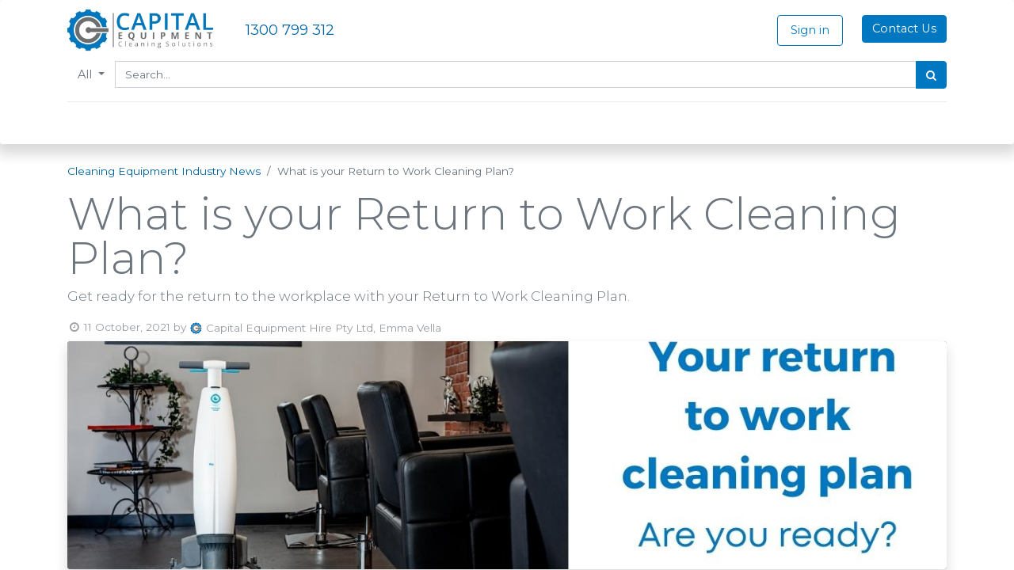

--- FILE ---
content_type: text/html; charset=utf-8
request_url: https://www.capitalequipment.com.au/blog/cleaning-equipment-industry-news-1/what-is-your-return-to-work-cleaning-plan-15
body_size: 22247
content:

    
    <!DOCTYPE html>
        
        
            
        
    <html lang="en-AU" data-website-id="1" data-oe-company-name="Capital Equipment Hire Pty Ltd">
            
        
            
                
            
            
            
            
                
            
        
        
    <head>
                <meta charset="utf-8"/>
                <meta http-equiv="X-UA-Compatible" content="IE=edge,chrome=1"/>

                <title>What is Your Return To Work Cleaning Plan?</title>
                <link type="image/x-icon" rel="shortcut icon" href="/web/image/website/1/favicon?unique=5a523de"/>
    <link rel="preload" href="/web/static/lib/fontawesome/fonts/fontawesome-webfont.woff2?v=4.7.0" as="font" crossorigin=""/>
    <link type="text/css" rel="stylesheet" href="/web/content/427133-b159016/1/web.assets_common.css" data-asset-xmlid="web.assets_common" data-asset-version="b159016"/>
    <link type="text/css" rel="stylesheet" href="/web/content/427134-d850e64/1/web.assets_frontend.css" data-asset-xmlid="web.assets_frontend" data-asset-version="d850e64"/>
        
    
  

                <script id="web.layout.odooscript" type="text/javascript">
                    var odoo = {
                        csrf_token: "f196b8ef0925b4b217d7255cf2e8aa3f6ca99314o1800562962",
                        debug: "",
                    };
                </script>
    <script type="text/javascript">
                odoo.session_info = {"is_admin": false, "is_system": false, "is_website_user": true, "user_id": false, "is_frontend": true, "translationURL": "/website/translations", "cache_hashes": {"translations": "7d453b349d81a424a9958afb61b3fd374ac49c0c"}, "lang_url_code": "en_AU"};
                if (!/(^|;\s)tz=/.test(document.cookie)) {
                    const userTZ = Intl.DateTimeFormat().resolvedOptions().timeZone;
                    document.cookie = `tz=${userTZ}; path=/`;
                }
            </script>
    <script defer="defer" type="text/javascript" src="/web/content/381563-d06a9ca/1/web.assets_common_minimal_js.js" data-asset-xmlid="web.assets_common_minimal_js" data-asset-version="d06a9ca"></script>
    <script defer="defer" type="text/javascript" src="/web/content/381564-586a23a/1/web.assets_frontend_minimal_js.js" data-asset-xmlid="web.assets_frontend_minimal_js" data-asset-version="586a23a"></script>
    
        
    
    <script defer="defer" type="text/javascript" data-src="/web/content/427137-3224b1b/1/web.assets_common_lazy.js" data-asset-xmlid="web.assets_common_lazy" data-asset-version="3224b1b"></script>
    <script defer="defer" type="text/javascript" data-src="/web/content/427138-aeae2a8/1/web.assets_frontend_lazy.js" data-asset-xmlid="web.assets_frontend_lazy" data-asset-version="aeae2a8"></script>
        
    
  
                
                

                 
                
                
                <script>!function(e,t,a,n,g){e[n]=e[n]||[],e[n].push({"gtm.start":(new Date).getTime(),event:"gtm.js"});var m=t.getElementsByTagName(a)[0],r=t.createElement(a);r.async=!0,r.src="https://www.googletagmanager.com/gtm.js?id=GTM-WW7KS9C",m.parentNode.insertBefore(r,m)}(window,document,"script","dataLayer");</script>
                
                

                
                
                <script>
                    (function(h,o,t,j,a,r){
                        h.hj=h.hj||function(){(h.hj.q=h.hj.q||[]).push(arguments)};
                        h._hjSettings={hjid:1696472,hjsv:6};
                        a=o.getElementsByTagName('head')[0];
                        r=o.createElement('script');r.async=1;
                        r.src=t+h._hjSettings.hjid+j+h._hjSettings.hjsv;
                        a.appendChild(r);
                    })(window,document,'https://static.hotjar.com/c/hotjar-','.js?sv='); 
                </script> 
                
                <meta name="facebook-domain-verification" content="4a3m7re47cl44pg7a4umz59sio2n92"/>
    <meta name="viewport" content="width=device-width, initial-scale=1, user-scalable=no"/>
        <meta name="generator" content="Odoo"/>
        
        
        
            
            
            
        <meta name="description" content="Get ready for the return to the workplace with your Return to Work Cleaning Plan."/>
        <meta name="keywords" content="cleaning plan, air purifier, return to work, i-air, covid-19, cleaning equipment, floor scrubber, cleaning"/>
        
            
            
            
            
                
                    
                        <meta property="og:type" content="article"/>
                    
                
                    
                        <meta property="og:title" content="What is Your Return To Work Cleaning Plan?"/>
                    
                
                    
                        <meta property="og:site_name" content="Capital Equipment Hire Pty Ltd"/>
                    
                
                    
                        <meta property="og:url" content="https://www.capitalequipment.com.au/blog/cleaning-equipment-industry-news-1/what-is-your-return-to-work-cleaning-plan-15"/>
                    
                
                    
                        <meta property="og:image" content="https://www.capitalequipment.com.au/web/image/155282-b3b23b3a/i-mop-lite-cleaning-business.jpg?access_token=576f8890-b26d-4f8d-bca3-6c4fea617b21"/>
                    
                
                    
                        <meta property="og:description" content="Get ready for the return to the workplace with your Return to Work Cleaning Plan."/>
                    
                
                    
                        <meta property="article:published_time" content="2021-10-11 04:06:57"/>
                    
                
                    
                        <meta property="article:modified_time" content="2025-03-26 00:59:26.200355"/>
                    
                
                    
                        
                    
                
            
            
            
            
                
                    <meta name="twitter:card" content="summary_large_image"/>
                
                    <meta name="twitter:title" content="What is Your Return To Work Cleaning Plan?"/>
                
                    <meta name="twitter:image" content="https://www.capitalequipment.com.au/web/image/155282-b3b23b3a/i-mop-lite-cleaning-business.jpg?access_token=576f8890-b26d-4f8d-bca3-6c4fea617b21"/>
                
                    <meta name="twitter:site" content="@CapitalEquipmnt?lang=en"/>
                
                    <meta name="twitter:description" content="Get ready for the return to the workplace with your Return to Work Cleaning Plan."/>
                
            
        

        
        
            
            
        
        <link rel="canonical" href="https://www.capitalequipment.com.au/blog/cleaning-equipment-industry-news-1/what-is-your-return-to-work-cleaning-plan-15"/>
        
        <link rel="preconnect" href="https://fonts.gstatic.com/" crossorigin=""/>
    
  
                
                <script>
                !function(f,b,e,v,n,t,s)
                {if(f.fbq)return;n=f.fbq=function(){n.callMethod?
                n.callMethod.apply(n,arguments):n.queue.push(arguments)};
                if(!f._fbq)f._fbq=n;n.push=n;n.loaded=!0;n.version='2.0';
                n.queue=[];t=b.createElement(e);t.async=!0;
                t.src=v;s=b.getElementsByTagName(e)[0];
                s.parentNode.insertBefore(t,s)}(window, document,'script',
                'https://connect.facebook.net/en_US/fbevents.js');
                fbq('init', '300574671189037');
                fbq('track', 'PageView');
                </script>
                
                
                
                
                
                
                
            
            
            <script id="google_analytics_4_code" async="1" src="https://www.googletagmanager.com/gtag/js?id=G-DEK34542JK"></script>
            <script>
              window.dataLayer = window.dataLayer || [];
              function gtag(){dataLayer.push(arguments);}
              gtag('js', new Date());

                gtag('config', 'G-DEK34542JK');
            </script>
        
        
    
            
        </head>
            <body class="">
            
                <script type="text/javascript" src="https://data.stats.tools/js/data.js"></script>
                
                <noscript><iframe src="https://www.googletagmanager.com/ns.html?id=GTM-WW7KS9C" height="0" width="0" style="display:none;visibility:hidden"></iframe></noscript>
                
                
                
        
    
            
            
        <div id="wrapwrap" class="   ">
      <header id="top" data-anchor="true" data-name="Header" class="  o_header_fixed o_hoverable_dropdown">
        <nav data-name="Navbar" class="navbar navbar-expand-lg navbar-light o_colored_level o_cc shadow-sm">
            <div id="top_menu_container" class="container flex-row flex-wrap">
                
                
    <a href="/" class="navbar-brand logo mr-4">
            <span role="img" aria-label="Logo of Capital Equipment Hire" title="Capital Equipment Hire"><img src="/web/image/website/1/logo/Capital%20Equipment%20Hire?unique=5a523de" class="img img-fluid" alt="Capital Equipment Hire" loading="lazy"/></span>
        </a>
    

                
                <div class="ml-3 mr-auto">
                    <div class="oe_structure oe_structure_solo" id="oe_structure_header_slogan_1">
      <section class="s_text_block o_colored_level" data-snippet="s_text_block" data-name="Text">
        <div class="container">
          <p class="m-0">
            <a href="tel://1300799312" target="_blank" data-original-title="" title="" aria-describedby="tooltip909763">
              <font style="font-size: 18px;">1300 799 312</font>
            </a>
          </p>
        </div>
      </section>
    </div>
  </div>
                <ul class="nav navbar-nav navbar-expand ml-auto order-last order-lg-0">
                    
                    
            <li class="nav-item ml-3 o_no_autohide_item">
                <a href="/web/login" class="btn btn-outline-primary">Sign in</a>
            </li>
        
                    
                    
        
        
            
        
    
    
                    
                    <li class="nav-item">
                        <div class="oe_structure oe_structure_solo" id="oe_structure_header_slogan_2">
      <section class="s_text_block o_colored_level" data-snippet="s_text_block" data-name="Text">
        <div class="container">
          <a href="/contact-us" class="ml-4 btn btn-primary" data-original-title="" title="" aria-describedby="tooltip140678">Contact Us</a>
        </div>
      </section>
    </div>
  </li>
                </ul>
                
                <div class="w-100">
                    <div class="oe_structure oe_structure_solo" id="oe_structure_header_slogan_3">
      <section class="s_text_block o_colored_level" data-snippet="s_text_block" data-name="Text">
        <div class="container">
          <div class="s_hr text-left pt0 pb8" data-snippet="s_hr" data-name="Separator">
            <hr class="w-100 mx-auto" style="border-top-color: rgb(255, 255, 255) !important;"/>
          </div>
          <form method="get" data-snippet="s_products_searchbar_input" class="o_wsale_products_searchbar_form s_wsale_products_searchbar_input" action="/shop" data-name="Products Search">
            <div role="search" class="input-group">
              <div class="nav-search-scope dropdown">
                <input type="hidden" id="selectedCat" name="category"/>
                <button class="btn dropdown-toggle o_default_snippet_text" type="button" id="dropdownCatMenuButton" data-toggle="dropdown" aria-haspopup="true" aria-expanded="false" fdprocessedid="j1x1b6a">
                        All
                    </button>
                <div class="dropdown-menu" aria-labelledby="dropdownCatMenuButton" x-placement="bottom-start" style="margin-top: 0px; top: unset;">
                  <label type="button" class="dropdown-item text-primary selected-cat o_default_snippet_text">All</label>
                  <label class="dropdown-item selected-cat o_default_snippet_text" type="button" data-id="1">Machines</label>
                  <label class="dropdown-item selected-cat o_default_snippet_text" type="button" data-id="58">Brands</label>
                  <label class="dropdown-item selected-cat o_default_snippet_text" type="button" data-id="4">Scrubbers</label>
                  <label class="dropdown-item selected-cat o_default_snippet_text" type="button" data-id="3">Sweepers</label>
                  <label class="dropdown-item selected-cat o_default_snippet_text" type="button" data-id="5">Sweeper-Scrubbers</label>
                  <label class="dropdown-item selected-cat o_default_snippet_text" type="button" data-id="6">Vacuums</label>
                  <label class="dropdown-item selected-cat o_default_snippet_text" type="button" data-id="8">High-Pressure Cleaners</label>
                  <label class="dropdown-item selected-cat o_default_snippet_text" type="button" data-id="7">Carpet Extractors</label>
                  <label class="dropdown-item selected-cat o_default_snippet_text" type="button" data-id="40">Other</label>
                  <label class="dropdown-item selected-cat o_default_snippet_text" type="button" data-id="2">Spare Parts</label>
                  <label class="dropdown-item selected-cat o_default_snippet_text" type="button" data-id="51">Chemical</label>
                  <label class="dropdown-item selected-cat o_default_snippet_text" type="button" data-id="49">Deals &amp; Discounts</label>
                  <label class="dropdown-item selected-cat o_default_snippet_text" type="button" data-id="46">Discontinued Equipment</label>
                </div>
              </div>
              <input type="search" name="search" class="search-query form-control oe_search_box" data-limit="5" data-display-description="true" data-display-price="true" data-display-image="true" placeholder="Search..." autocomplete="off"/>
              <div class="input-group-append">
                <button type="submit" class="btn btn-primary oe_search_button" aria-label="Search" title="Search" fdprocessedid="wmn35s">
                  <i class="fa fa-search"></i>
                </button>
              </div>
            </div>
            <input name="order" type="hidden" class="o_wsale_search_order_by" value=""/>
          </form>
          <div class="s_hr w-100 pb8 pt16" data-name="Separator">
            <hr class="w-100 mx-auto" style="border-top-width: 1px; border-top-style: solid; border-color: var(--200);"/>
          </div>
        </div>
      </section>
    </div>
  </div>
                
                
    <button type="button" data-toggle="collapse" data-target="#top_menu_collapse" class="navbar-toggler ">
        <span class="navbar-toggler-icon o_not_editable"></span>
    </button>

                
                
                 
                <div id="top_menu_collapse" class="collapse navbar-collapse">
                    
    <ul id="top_menu" class="nav navbar-nav o_menu_loading flex-grow-1">
        
                        
                        
                        
                            
        
        <li class="nav-item">
            <a role="menuitem" href="/machines" class="nav-link ">
                <span>All</span>
            </a>
        </li>
        
        
    
                        
                            
        
        
        <li class="nav-item dropdown  ">
            <a role="button" aria-haspopup="true" aria-expanded="false" href="/scrubbers.html" class="nav-link dropdown-toggle ">
                <span>Scrubbers</span>
            </a>
            <ul class="dropdown-menu" role="menu">
                
                    
        
        <li class="">
            <a role="menuitem" href="/scrubbers/walk-behind-scrubbers.html" class="dropdown-item ">
                <span>Walk-Behind</span>
            </a>
        </li>
        
        
    
                
                    
        
        <li class="">
            <a role="menuitem" href="/scrubbers/ride-on.html" class="dropdown-item ">
                <span>Ride-On</span>
            </a>
        </li>
        
        
    
                
                    
        
        <li class="">
            <a role="menuitem" href="/scrubbers/cylindrical.html" class="dropdown-item ">
                <span>Cylindrical</span>
            </a>
        </li>
        
        
    
                
                    
        
        <li class="">
            <a role="menuitem" href="/scrubbers/disk.html" class="dropdown-item ">
                <span>Single Disc</span>
            </a>
        </li>
        
        
    
                
                    
        
        <li class="">
            <a role="menuitem" href="/scrubbers/dual-disk.html" class="dropdown-item ">
                <span>Dual Disc</span>
            </a>
        </li>
        
        
    
                
                    
        
        <li class="">
            <a role="menuitem" href="/scrubbers/robotic.html" class="dropdown-item ">
                <span>Robotic</span>
            </a>
        </li>
        
        
    
                
                    
        
        <li class="">
            <a role="menuitem" href="/scrubbers-faq" class="dropdown-item ">
                <span>Scrubber FAQs</span>
            </a>
        </li>
        
        
    
                
            </ul>
        </li>
        
    
                        
                            
        
        
        <li class="nav-item dropdown  ">
            <a role="button" aria-haspopup="true" aria-expanded="false" href="/sweepers.html" class="nav-link dropdown-toggle ">
                <span>Sweepers</span>
            </a>
            <ul class="dropdown-menu" role="menu">
                
                    
        
        <li class="">
            <a role="menuitem" href="/sweepers/walk-behind-floor-sweepers.html" class="dropdown-item ">
                <span>Walk-Behind</span>
            </a>
        </li>
        
        
    
                
                    
        
        <li class="">
            <a role="menuitem" href="/sweepers/ride-on-floor-sweepers.html" class="dropdown-item ">
                <span>Ride-On</span>
            </a>
        </li>
        
        
    
                
                    
        
        <li class="">
            <a role="menuitem" href="/sweepers/manual.html" class="dropdown-item ">
                <span>Manual</span>
            </a>
        </li>
        
        
    
                
                    
        
        <li class="">
            <a role="menuitem" href="/sweepers/self-propelled.html" class="dropdown-item ">
                <span>Self-Propelled</span>
            </a>
        </li>
        
        
    
                
                    
        
        <li class="">
            <a role="menuitem" href="/sweepers/hepa-floor-sweepers.html" class="dropdown-item ">
                <span>HEPA</span>
            </a>
        </li>
        
        
    
                
                    
        
        <li class="">
            <a role="menuitem" href="/sweepers-faq" class="dropdown-item ">
                <span>Sweeper FAQs</span>
            </a>
        </li>
        
        
    
                
            </ul>
        </li>
        
    
                        
                            
        
        
        <li class="nav-item dropdown  ">
            <a role="button" aria-haspopup="true" aria-expanded="false" href="/vacuums.html" class="nav-link dropdown-toggle ">
                <span>Vacuums</span>
            </a>
            <ul class="dropdown-menu" role="menu">
                
                    
        
        <li class="">
            <a role="menuitem" href="/vacuums/commercial.html" class="dropdown-item ">
                <span>Commercial</span>
            </a>
        </li>
        
        
    
                
                    
        
        <li class="">
            <a role="menuitem" href="/vacuums/industrial.html" class="dropdown-item ">
                <span>Industrial</span>
            </a>
        </li>
        
        
    
                
                    
        
        <li class="">
            <a role="menuitem" href="/vacuums/hazardous.html" class="dropdown-item ">
                <span>Hazardous</span>
            </a>
        </li>
        
        
    
                
                    
        
        <li class="">
            <a role="menuitem" href="/vacuums/hepa-vacuums.html" class="dropdown-item ">
                <span>HEPA</span>
            </a>
        </li>
        
        
    
                
                    
        
        <li class="">
            <a role="menuitem" href="/vacuums/2000w.html" class="dropdown-item ">
                <span>2000W</span>
            </a>
        </li>
        
        
    
                
                    
        
        <li class="">
            <a role="menuitem" href="/vacuums/3000w.html" class="dropdown-item ">
                <span>3000W</span>
            </a>
        </li>
        
        
    
                
                    
        
        <li class="">
            <a role="menuitem" href="/vacuums-faq" class="dropdown-item ">
                <span>Vacuum FAQs</span>
            </a>
        </li>
        
        
    
                
            </ul>
        </li>
        
    
                        
                            
        
        
        <li class="nav-item dropdown  ">
            <a role="button" aria-haspopup="true" aria-expanded="false" href="/sweeper-scrubbers.html" class="nav-link dropdown-toggle ">
                <span>Sweeper-Scrubbers</span>
            </a>
            <ul class="dropdown-menu" role="menu">
                
                    
        
        <li class="">
            <a role="menuitem" href="/sweeper-scrubbers/walk-behind-floor-sweeper-scrubbers" class="dropdown-item ">
                <span>Walk-Behind</span>
            </a>
        </li>
        
        
    
                
                    
        
        <li class="">
            <a role="menuitem" href="/sweeper-scrubbers/ride-on-sweeper-scrubbers.html" class="dropdown-item ">
                <span>Ride-On</span>
            </a>
        </li>
        
        
    
                
                    
        
        <li class="">
            <a role="menuitem" href="/sweeper-scrubbers/cylindrical-sweeper-scrubbers.html" class="dropdown-item ">
                <span>Cylindrical</span>
            </a>
        </li>
        
        
    
                
                    
        
        <li class="">
            <a role="menuitem" href="/sweeper-scrubbers/triple-disks.html" class="dropdown-item ">
                <span>Triple Discs</span>
            </a>
        </li>
        
        
    
                
                    
        
        <li class="">
            <a role="menuitem" href="/combo-models-faq" class="dropdown-item ">
                <span>Sweeper-Scrubber FAQs</span>
            </a>
        </li>
        
        
    
                
            </ul>
        </li>
        
    
                        
                            
        
        
        <li class="nav-item dropdown  ">
            <a role="button" aria-haspopup="true" aria-expanded="false" href="/high-pressure-washers.html" class="nav-link dropdown-toggle ">
                <span>Pressure-Washers</span>
            </a>
            <ul class="dropdown-menu" role="menu">
                
                    
        
        <li class="">
            <a role="menuitem" href="/high-pressure-washers/cold-water.html" class="dropdown-item ">
                <span>Cold Water</span>
            </a>
        </li>
        
        
    
                
                    
        
        <li class="">
            <a role="menuitem" href="/high-pressure-washers/hot-water.html" class="dropdown-item ">
                <span>Hot Water</span>
            </a>
        </li>
        
        
    
                
                    
        
        <li class="">
            <a role="menuitem" href="/high-pressure-washers/stationary.html" class="dropdown-item ">
                <span>Stationary</span>
            </a>
        </li>
        
        
    
                
                    
        
        <li class="">
            <a role="menuitem" href="/high-pressure-washers/surface.html" class="dropdown-item ">
                <span>Surface Cleaners</span>
            </a>
        </li>
        
        
    
                
                    
        
        <li class="">
            <a role="menuitem" href="/high-pressure-washers/walk-behind-washers.html" class="dropdown-item ">
                <span>Walk-Behind</span>
            </a>
        </li>
        
        
    
                
                    
        
        <li class="">
            <a role="menuitem" href="/high-pressure-washers/petrol.html" class="dropdown-item ">
                <span>Petrol</span>
            </a>
        </li>
        
        
    
                
                    
        
        <li class="">
            <a role="menuitem" href="/high-pressure-washers/diesel.html" class="dropdown-item ">
                <span>Diesel</span>
            </a>
        </li>
        
        
    
                
                    
        
        <li class="">
            <a role="menuitem" href="/high-pressure-washers/electric-washers-240v.html" class="dropdown-item ">
                <span>Electric 240V</span>
            </a>
        </li>
        
        
    
                
                    
        
        <li class="">
            <a role="menuitem" href="/high-pressure-washers/electric-415v.html" class="dropdown-item ">
                <span>Electric 415V</span>
            </a>
        </li>
        
        
    
                
                    
        
        <li class="">
            <a role="menuitem" href="/high-pressure-cleaners-faq" class="dropdown-item ">
                <span>Pressure-Washer FAQs</span>
            </a>
        </li>
        
        
    
                
            </ul>
        </li>
        
    
                        
                            
        
        
        <li class="nav-item dropdown  ">
            <a role="button" aria-haspopup="true" aria-expanded="false" href="/carpet-extractors.html" class="nav-link dropdown-toggle ">
                <span>Carpet Care</span>
            </a>
            <ul class="dropdown-menu" role="menu">
                
                    
        
        <li class="">
            <a role="menuitem" href="/carpet-extractors/walk-behind-carpet-extractors.html" class="dropdown-item ">
                <span>Walk-Behind</span>
            </a>
        </li>
        
        
    
                
                    
        
        <li class="">
            <a role="menuitem" href="/carpet-extractors/ride-on-carpet-extractors.html" class="dropdown-item ">
                <span>Ride-On</span>
            </a>
        </li>
        
        
    
                
                    
        
        <li class="">
            <a role="menuitem" href="/carpet-extractors-faq" class="dropdown-item ">
                <span>Carpet Extractor FAQs</span>
            </a>
        </li>
        
        
    
                
            </ul>
        </li>
        
    
                        
                            
        
        
        <li class="nav-item dropdown  ">
            <a role="button" aria-haspopup="true" aria-expanded="false" href="/hire" class="nav-link dropdown-toggle ">
                <span>Hire</span>
            </a>
            <ul class="dropdown-menu" role="menu">
                
                    
        
        <li class="">
            <a role="menuitem" href="/hire/scrubbers-hire" class="dropdown-item ">
                <span>Hire Scrubbers</span>
            </a>
        </li>
        
        
    
                
                    
        
        <li class="">
            <a role="menuitem" href="/hire/sweepers-hire" class="dropdown-item ">
                <span>Hire Sweepers</span>
            </a>
        </li>
        
        
    
                
                    
        
        <li class="">
            <a role="menuitem" href="/hire/combination-sweeper-scrubbers" class="dropdown-item ">
                <span>Hire Sweeper-Scrubbers</span>
            </a>
        </li>
        
        
    
                
            </ul>
        </li>
        
    
                        
                            
        
        <li class="nav-item">
            <a role="menuitem" href="/used" class="nav-link ">
                <span>Used</span>
            </a>
        </li>
        
        
    
                        
                            
        
        
        <li class="nav-item dropdown  ">
            <a role="button" aria-haspopup="true" aria-expanded="false" href="/spare-parts.html" class="nav-link dropdown-toggle ">
                <span>Parts</span>
            </a>
            <ul class="dropdown-menu" role="menu">
                
                    
        
        <li class="">
            <a role="menuitem" href="/brands/nilfisk/nilfisk-spare-parts.html" class="dropdown-item ">
                <span>Nilfisk Parts</span>
            </a>
        </li>
        
        
    
                
                    
        
        <li class="">
            <a role="menuitem" href="/brands/tennant/tennant-spare-parts.html" class="dropdown-item ">
                <span>Tennant Parts</span>
            </a>
        </li>
        
        
    
                
                    
        
        <li class="">
            <a role="menuitem" href="/brands/kerrick/kerrick-spare-parts.html" class="dropdown-item ">
                <span>Kerrick Parts</span>
            </a>
        </li>
        
        
    
                
                    
        
        <li class="">
            <a role="menuitem" href="/brands/fimap/fimap-spare-parts.html" class="dropdown-item ">
                <span>Fimap Parts</span>
            </a>
        </li>
        
        
    
                
                    
        
        <li class="">
            <a role="menuitem" href="/brands/i-team/i-team-spare-parts.html" class="dropdown-item ">
                <span>i-team Parts</span>
            </a>
        </li>
        
        
    
                
                    
        
        <li class="">
            <a role="menuitem" href="/brands/viper/viper-spare-parts.html" class="dropdown-item ">
                <span>Viper Parts</span>
            </a>
        </li>
        
        
    
                
                    
        
        <li class="">
            <a role="menuitem" href="/chemical.html" class="dropdown-item ">
                <span>Cleaning Chemical</span>
            </a>
        </li>
        
        
    
                
            </ul>
        </li>
        
    
                        
                            
        
        
        <li class="nav-item dropdown  ">
            <a role="button" aria-haspopup="true" aria-expanded="false" href="/brands.html" class="nav-link dropdown-toggle ">
                <span>Brands</span>
            </a>
            <ul class="dropdown-menu" role="menu">
                
                    
        
        <li class="">
            <a role="menuitem" href="/brands/nilfisk.html" class="dropdown-item ">
                <span>Nilfisk</span>
            </a>
        </li>
        
        
    
                
                    
        
        <li class="">
            <a role="menuitem" href="/brands/tennant.html" class="dropdown-item ">
                <span>Tennant</span>
            </a>
        </li>
        
        
    
                
                    
        
        <li class="">
            <a role="menuitem" href="/brands/kerrick.html" class="dropdown-item ">
                <span>Kerrick</span>
            </a>
        </li>
        
        
    
                
                    
        
        <li class="">
            <a role="menuitem" href="/brands/fimap.html" class="dropdown-item ">
                <span>Fimap</span>
            </a>
        </li>
        
        
    
                
                    
        
        <li class="">
            <a role="menuitem" href="/brands/i-team.html" class="dropdown-item ">
                <span>i-team ANZ</span>
            </a>
        </li>
        
        
    
                
                    
        
        <li class="">
            <a role="menuitem" href="/brands/viper.html" class="dropdown-item ">
                <span>Viper</span>
            </a>
        </li>
        
        
    
                
            </ul>
        </li>
        
    
                        
                            
        
        <li class="nav-item">
            <a role="menuitem" href="/service" class="nav-link ">
                <span>Service</span>
            </a>
        </li>
        
        
    
                        
                            
        
        <li class="nav-item">
            <a role="menuitem" href="/deals-discounts" class="nav-link ">
                <span>SALE</span>
            </a>
        </li>
        
        
    
                        
                            
        
        <li class="nav-item">
            <a role="menuitem" href="/blog" class="nav-link ">
                <span>Blog</span>
            </a>
        </li>
        
        
    
                        
            
        
        
        <li class="nav-item ml-lg-auto divider d-none"></li> 
        <li class="o_wsale_my_cart  nav-item ml-lg-auto">
            <a href="/shop/cart" class="nav-link">
                <i class="fa fa-shopping-cart"></i>
                
                <sup class="my_cart_quantity badge badge-primary" data-order-id="">0</sup>
            </a>
        </li>
    
            
        
        
            
        
        <li class="o_wsale_my_wish d-none nav-item ml-3 o_wsale_my_wish_hide_empty">
            <a href="/shop/wishlist" class="nav-link">
                <i class="fa fa-1x fa-heart"></i>
                
                <sup class="my_wish_quantity o_animate_blink badge badge-primary">0</sup>
            </a>
        </li>
    
        
        
                    
    </ul>

                </div>
            </div>
        </nav>
    </header>
      <main>
        
            
        
        <div id="wrap" class="js_blog website_blog">
            

        
        
        
        
        
        
        

        <section id="o_wblog_post_top">
            <div class="container">
            

            <div id="title" class="blog_header o_wblog_regular_cover_container ">

                
    <nav aria-label="breadcrumb" class="breadcrumb flex-nowrap py-0 px-0 css_editable_mode_hidden mt-4 mb-3 bg-transparent">
        
        <li class="breadcrumb-item">
            <a href="/blog/cleaning-equipment-industry-news-1">Cleaning Equipment Industry News</a>
        </li>
        <li class="breadcrumb-item text-truncate active"><span>What is your Return to Work Cleaning Plan?</span></li>
    </nav>


                <div>
                    <div class="o_wblog_post_title mb-3  js_comment">
                        <div id="o_wblog_post_name" data-oe-expression="blog_post.name" placeholder="Title" data-blog-id="15">What is your Return to Work Cleaning Plan?</div>
                        <div id="o_wblog_post_subtitle" placeholder="Subtitle">Get ready for the return to the workplace with your Return to Work Cleaning Plan.</div>
                    </div>
                    <div class="text-muted mb-2">
                        <i class="fa fa-clock-o fa-fw"></i>
                        <span class="text-muted">11 October, 2021</span>
                        <span>by
                            
    <div class="o_not_editable align-items-center position-relative d-inline-flex mr-2">
        <div style="line-height:1"><img src="/web/image/blog.post/15/author_avatar/What%20is%20your%20Return%20to%20Work%20Cleaning%20Plan%3F?unique=775b6a7" class="img img-fluid rounded-circle o_wblog_author_avatar mr-1" alt="What is your Return to Work Cleaning Plan?" loading="lazy"/></div>
        <div style="line-height:1">
            <span>Capital Equipment Hire Pty Ltd, Emma Vella</span>
            
        </div>
    </div>

                        </span>
                        
                    </div>
                </div>

                
  
  
  <div data-name="Cover" style="background-color: #6D6E71;" data-use_size="True" class="o_record_cover_container d-flex flex-column h-100 o_colored_level o_cc  o_half_screen_height o_record_has_cover  o_wblog_post_page_cover o_wblog_post_page_cover_regular rounded shadow overflow-hidden">
    <div style="background-image: url(/web/image/169589-e900e947/return-to-work-cleaning-plan.jpg);" class="o_record_cover_component o_record_cover_image "></div>
    
    
                    
                    
                    
                
  </div>

            </div>
        </div>
    </section>

        <section id="o_wblog_post_main" class="container pt-4 pb-5 ">
            
            

            
            <div class="">
                <div class="d-flex flex-column flex-lg-row">
                    <div id="o_wblog_post_content" class=" ">
                        
    
    <div data-editor-message="WRITE HERE OR DRAG BUILDING BLOCKS" class="o_wblog_post_content_field  js_comment "><section class="s_title pt32 o_colored_level pb32" data-vcss="001" data-snippet="s_title" data-name="Title" style="">
        <div class="container s_allow_columns">
            <h1 style="text-align: left;"><font style="font-size: 36px;" class="text-o-color-2"><b>Cleaning cannot be the same upon return to office...</b></font></h1>
        </div>
    </section>
            



















<p dir="ltr" style="line-height:1.38;margin-top:0pt;margin-bottom:0pt;"></p>


















<div style="text-align: justify;"><span style="background-color: transparent; color: rgb(109, 110, 113); font-family: Montserrat, sans-serif; font-size: 11pt; font-weight: 400; white-space: pre-wrap;">There has been a massive change of pace for Australian businesses over the past few months that has forced us to adapt the way we do business in all areas of operations, staffing, financing and promoting of products. There has been, on a weekly scale, a need to change business processes to reflect the public health order for each Australian State, most notably NSW. Despite the effort of adjustment, this current dynamic of business will inevitably return back to the way we once worked, with a few permanent changes in tack. </span></div>


















<div style="text-align: justify;"><br></div>


















<p dir="ltr" style="line-height:1.38;margin-top:0pt;margin-bottom:0pt;"></p>


















<div style="text-align: justify;"><span class="text-o-color-2" style="font-weight: 400; background-color: transparent; font-family: Montserrat, sans-serif; font-size: 11pt; font-variant-numeric: normal; font-variant-east-asian: normal; vertical-align: baseline; white-space: pre-wrap;">As we brace for a world where virus risk will coexist with normal living, businesses need to seriously review one of their most important processes of all to proactively react to future unknowns: </span><span class="text-o-color-2" style="font-weight: 400; background-color: transparent; font-family: Montserrat, sans-serif; font-size: 11pt; font-variant-numeric: normal; font-variant-east-asian: normal; text-decoration-skip-ink: none; vertical-align: baseline; white-space: pre-wrap;">cleaning</span><span class="text-o-color-2" style="font-weight: 400; background-color: transparent; font-family: Montserrat, sans-serif; font-size: 11pt; font-variant-numeric: normal; font-variant-east-asian: normal; vertical-align: baseline; white-space: pre-wrap;">. What did cleaning look like before COVID-19? What is it currently? And how will it look like in the coming months when lockdowns start easing, and seeing ‘normal’ return?</span></div>


















<div style="text-align: justify;"><br></div>


















<p dir="ltr" style="line-height:1.38;margin-top:0pt;margin-bottom:0pt;"></p>


















<div style="text-align: justify;"><span style="background-color: transparent; color: rgb(109, 110, 113); font-family: Montserrat, sans-serif; font-size: 11pt; font-weight: 400; white-space: pre-wrap;">Adapting your </span><span style="background-color: transparent; color: rgb(109, 110, 113); font-family: Montserrat, sans-serif; font-size: 11pt; font-weight: 400; white-space: pre-wrap;">cleaning plan</span><span style="background-color: transparent; color: rgb(109, 110, 113); font-family: Montserrat, sans-serif; font-size: 11pt; font-weight: 400; white-space: pre-wrap;"> doesn’t need to be a negative thing. In fact, it could become a strong point of difference if developed strategically, allowing the morale of staff and customers, the level of hygiene and safety, and the quality of productivity and physical image to increase immensely.</span></div>


















<div style="text-align: justify;"><br></div>


















<p dir="ltr" style="text-align: justify; line-height: 1.38; margin-top: 0pt; margin-bottom: 0pt;"><span style="background-color: transparent; font-family: Montserrat, sans-serif; font-size: 11pt; font-style: normal; font-variant: normal; font-weight: 400; text-decoration: none; vertical-align: baseline; white-space: pre-wrap;" class="text-o-color-2">Considering many facets, we have put together a few ideas to help guide your return to work cleaning plan.  </span></p>
















<section class="alan_snippet_builder o_colored_level" data-snippet="website_snippet_builder" data-name="Alan Snippet Builder">                    <section class="section light-gray-bg o_colored_level pt64 pb48">
                        <div class="container">
                            <div class="row">
                                <div class="col-lg-3 o_colored_level" style="">
                                    <div class="media m-15px-tb">
                                        <div class="icon-60px theme-color">
                                            <i class="fa-2x fa fa-expand"></i>
                                        </div>
                                        <div class="media-body p-15px-l">
                                            <div class="dark-color font-w-600 h5 m-10px-b"><font style="" class="text-o-color-2">Scale your Cleaning Ability</font></div>
                                            <p class="font-16">To adapt to different intensities at different times.</p>
                                        </div>
                                    </div>
                                </div>
                                <div class="col-lg-3 o_colored_level">
                                    <div class="media m-15px-tb">
                                        <div class="icon-60px theme-color">
                                            <i class="fa-2x fa fa-user-plus"></i>
                                        </div>
                                        <div class="media-body p-15px-l">
                                            <div class="h5 font-w-600 dark-color m-10px-b"><font class="text-o-color-2" style="">Create a in-house cleaning plan</font></div>
                                            <p class="font-16">To minimise costs &amp; efficiency of operations.</p>
                                        </div>
                                    </div>
                                </div>
                                <div class="o_colored_level col-lg-3">
                                    <div class="media m-15px-tb">
                                        <div class="icon-60px theme-color">
                                            <i class="fa-2x fa fa-file-text-o"></i>
                                        </div>
                                        <div class="media-body p-15px-l">
                                            <div class="dark-color font-w-600 h5 m-10px-b"><font class="text-o-color-2" style="">Update your COVID-19 Safety Plan</font></div>
                                            <p class="font-16">To suit today's current climate in your relevant state.</p>
                                        </div>
                                    </div>
                                </div><div class="o_colored_level col-lg-3">
                                    <div class="media m-15px-tb">
                                        <div class="icon-60px theme-color">
                                            <i class="fa-2x fa fa-thumbs-up"></i>
                                        </div>
                                        <div class="media-body p-15px-l">
                                            <div class="dark-color font-w-600 h5 m-10px-b"><font style="" class="text-o-color-2">Invest in a air purifier to add to your equipment</font></div>
                                            <p class="font-16">To protect against air-based viruses and contaminants.</p>
                                        </div>
                                    </div>
                                </div>
                            </div>
                        </div>
                    </section>
                </section>















<section class="alan_snippet_builder o_colored_level" data-snippet="website_snippet_builder" data-name="Alan Snippet Builder">                    <section class="section o_colored_level pt0 pb16" style="">
                        <div class="container">
                            <div class="row justify-content-center">
                                <div class="col-lg-10 o_colored_level pb24">
                                    <div class="row">
                                        <div class="col-lg-3 m-15px-tb o_colored_level">
                                            <h3 class="dark-color font-w-600 h1 m-15px-b"><font style="font-size: 24px;" class="text-o-color-2">Can your cleaning plan be scaled?</font></h3>
                                            <p> </p>
                                        </div>
                                        <div class="m-15px-tb o_colored_level col-lg-9 pb24">
                                            <div>
                                                <p dir="ltr" style="margin-top: 0pt; margin-bottom: 0pt; color: rgb(33, 37, 41); font-size: 13.6px; line-height: 1.38;"><span style="background-color: transparent; font-family: Montserrat, sans-serif; font-size: 11pt; font-variant-east-asian: normal; font-variant-numeric: normal; vertical-align: baseline; white-space: pre-wrap;" class="text-o-color-2">Different lockdown rules have meant adapting to different levels of restrictions on at times a weekly basis; has your cleaning plan kept up with this?</span></p><p style="color: rgb(33, 37, 41); font-size: 13.6px;"><br></p><p dir="ltr" style="margin-top: 0pt; margin-bottom: 0pt; color: rgb(33, 37, 41); font-size: 13.6px; line-height: 1.38;"><span style="background-color: transparent; font-family: Montserrat, sans-serif; font-size: 11pt; font-variant-east-asian: normal; font-variant-numeric: normal; vertical-align: baseline; white-space: pre-wrap;" class="text-o-color-2">Your cleaning solution is no longer a single approach that follows a standard routine regardless of external circumstances. It must be scalable to different levels of intensity without increasing your amount of resource spend dramatically. This is where the investment of commercial or industrial cleaning equipment can allow easy scaling to the level of sanitisation your workplace requires, ensuring safety for staff and customers. Most commercial or industrial cleaning equipment such as a floor scrubber is manufactured with different cleaning modes to change the cleaning intensity based on your preference.</span></p><p style="color: rgb(33, 37, 41); font-size: 13.6px;"><br></p><p dir="ltr" style="margin-top: 0pt; margin-bottom: 0pt; color: rgb(33, 37, 41); font-size: 13.6px; line-height: 1.38;"><span style="background-color: transparent; font-family: Montserrat, sans-serif; font-size: 11pt; font-variant-east-asian: normal; font-variant-numeric: normal; vertical-align: baseline; white-space: pre-wrap;" class="text-o-color-2">Scaling your clean could mean any of the following:</span></p><ul style="margin-bottom: 0px; color: rgb(33, 37, 41); font-size: 13.6px; padding-inline-start: 48px;"><li dir="ltr" aria-level="1" style="list-style-type: disc; font-size: 11pt; font-family: Montserrat, sans-serif; color: rgb(0, 0, 0); background-color: transparent; font-variant-numeric: normal; font-variant-east-asian: normal; vertical-align: baseline; white-space: pre;"><p dir="ltr" role="presentation" style="margin-top: 12pt; margin-bottom: 0pt; line-height: 1.38;"><span style="background-color: transparent; font-size: 11pt; font-variant-east-asian: normal; font-variant-numeric: normal; vertical-align: baseline; white-space: pre-wrap;" class="text-o-color-2">increasing a total floor clean from once a week to 3 times a week.</span></p></li><li dir="ltr" aria-level="1" style="list-style-type: disc; font-size: 11pt; font-family: Montserrat, sans-serif; color: rgb(0, 0, 0); background-color: transparent; font-variant-numeric: normal; font-variant-east-asian: normal; vertical-align: baseline; white-space: pre;"><p dir="ltr" role="presentation" style="margin-top: 0pt; margin-bottom: 0pt; line-height: 1.38;"><span style="background-color: transparent; font-size: 11pt; font-variant-east-asian: normal; font-variant-numeric: normal; vertical-align: baseline; white-space: pre-wrap;" class="text-o-color-2">wiping of work spaces daily during or at the close of the work day.</span></p></li><li dir="ltr" aria-level="1" style="list-style-type: disc; font-size: 11pt; font-family: Montserrat, sans-serif; color: rgb(0, 0, 0); background-color: transparent; font-variant-numeric: normal; font-variant-east-asian: normal; vertical-align: baseline; white-space: pre;"><p dir="ltr" role="presentation" style="margin-top: 0pt; margin-bottom: 0pt; line-height: 1.38;"><span style="background-color: transparent; font-size: 11pt; font-variant-east-asian: normal; font-variant-numeric: normal; vertical-align: baseline; white-space: pre-wrap;" class="text-o-color-2">changing the cleaning mode on your</span><span style="font-size: 11pt; background-color: transparent; font-variant-numeric: normal; font-variant-east-asian: normal; vertical-align: baseline; white-space: pre-wrap;"> </span><a href="https://www.capitalequipment.com.au/machines-scrubbers-4?order=name+asc" style="color: rgb(0, 100, 162);"><span style="font-size: 11pt; color: rgb(17, 85, 204); background-color: transparent; font-variant-numeric: normal; font-variant-east-asian: normal; text-decoration-line: underline; text-decoration-skip-ink: none; vertical-align: baseline; white-space: pre-wrap;" data-original-title="" title="" aria-describedby="tooltip58820">floor scrubbe</span></a><span style="font-size: 11pt; background-color: transparent; font-variant-numeric: normal; font-variant-east-asian: normal; vertical-align: baseline; white-space: pre-wrap;">r </span><span style="background-color: transparent; font-size: 11pt; font-variant-east-asian: normal; font-variant-numeric: normal; vertical-align: baseline; white-space: pre-wrap;" class="text-o-color-2">to a heavier scrub pressure or application of water / detergent continuously for a deeper clean.</span></p></li><li dir="ltr" aria-level="1" style="list-style-type: disc; font-size: 11pt; font-family: Montserrat, sans-serif; color: rgb(0, 0, 0); background-color: transparent; font-variant-numeric: normal; font-variant-east-asian: normal; vertical-align: baseline; white-space: pre;"><p dir="ltr" role="presentation" style="margin-top: 0pt; margin-bottom: 0pt; line-height: 1.38;"><span style="background-color: transparent; font-size: 11pt; font-variant-east-asian: normal; font-variant-numeric: normal; vertical-align: baseline; white-space: pre-wrap;" class="text-o-color-2">introducing cleaning measures during a work day rather than before/after common hours.</span></p></li><li dir="ltr" aria-level="1" style="list-style-type: disc; font-size: 11pt; font-family: Montserrat, sans-serif; color: rgb(0, 0, 0); background-color: transparent; font-variant-numeric: normal; font-variant-east-asian: normal; vertical-align: baseline; white-space: pre;"><p dir="ltr" role="presentation" style="margin-top: 0pt; margin-bottom: 0pt; line-height: 1.38;"><span style="background-color: transparent; font-size: 11pt; font-variant-east-asian: normal; font-variant-numeric: normal; vertical-align: baseline; white-space: pre-wrap;" class="text-o-color-2">identifying communal areas such as lunch rooms and adapting cleaning measures to cater for higher concentrated amounts of people. </span></p></li><li dir="ltr" aria-level="1" style="list-style-type: disc; font-size: 11pt; font-family: Montserrat, sans-serif; color: rgb(0, 0, 0); background-color: transparent; font-variant-numeric: normal; font-variant-east-asian: normal; vertical-align: baseline; white-space: pre;"><p dir="ltr" role="presentation" style="margin-top: 0pt; margin-bottom: 12pt; line-height: 1.38;"><span style="background-color: transparent; font-size: 11pt; font-variant-east-asian: normal; font-variant-numeric: normal; vertical-align: baseline; white-space: pre-wrap;" class="text-o-color-2">Changing cleaning schedule to be within given health order curfew hours</span></p></li></ul><p style="color: rgb(33, 37, 41); font-size: 13.6px;"></p><p dir="ltr" style="margin-top: 0pt; margin-bottom: 0pt; color: rgb(33, 37, 41); font-size: 13.6px; line-height: 1.38;"><span style="background-color: transparent; font-family: Montserrat, sans-serif; font-size: 11pt; font-variant-east-asian: normal; font-variant-numeric: normal; vertical-align: baseline; white-space: pre-wrap;" class="text-o-color-2">Professional cleaning equipment is designed to cope with different cleaning intensities and frequencies, promising a long-term solution to different needs that is scalable at any time.</span><br><br></p><p dir="ltr" style="margin-top: 0pt; margin-bottom: 0pt; color: rgb(33, 37, 41); font-size: 13.6px; line-height: 1.38;"><img class="img-fluid o_we_custom_image" src="/web/image/155283-3b40b2d8/nilfisk-cleaning-equipment-range.jpg?access_token=653cda72-3694-4036-b461-4e901b5bb2cd" alt="Nilfisk Cleaning Equipment Range from Smallest to Largest" data-original-title="" title="Nilfisk Cleaning Equipment Range from Smallest to Largest" aria-describedby="tooltip642245" data-original-id="155279" data-original-src="/web/image/155279-7ddc9a72/nilfisk-cleaning-equipment-range.jpg" data-mimetype="image/jpeg" data-resize-width="380" data-quality="100" loading="lazy"><br></p>
                                            </div>
                                        </div>
                                    </div>
                                </div>
                                <div class="col-lg-10 o_colored_level pb48">
                                    <div class="row">
                                        <div class="col-lg-3 m-15px-tb o_colored_level">
                                            <h3 class="h1 dark-color font-w-600 m-15px-b"><font style="font-size: 24px;" class="text-o-color-2">Are you taking cleaning in-house?</font><font style="font-size: 24px;"> </font></h3>
                                            <p> </p>
                                        </div>
                                        <div class="m-15px-tb o_colored_level col-lg-9">
                                            <div>
                                                <p dir="ltr" style="margin-top: 0pt; margin-bottom: 0pt; color: rgb(33, 37, 41); font-size: 13.6px; line-height: 1.38;"><span style="background-color: transparent; font-family: Montserrat, sans-serif; font-size: 11pt; font-variant-east-asian: normal; font-variant-numeric: normal; vertical-align: baseline; white-space: pre-wrap;" class="text-o-color-2">Cutting costs is the topic on every businesses lips, trying to justify what can be done in-house rather than outsourced. Regardless of the cost, lockdowns mean outsourced cleaning staff may not even be able to access your site due to travel restrictions, forcing many businesses to take cleaning upon themselves. </span><br><br><span style="background-color: transparent; font-family: Montserrat, sans-serif; font-size: 11pt; font-variant-east-asian: normal; font-variant-numeric: normal; vertical-align: baseline; white-space: pre-wrap;" class="text-o-color-2">Cleaning can be easily underestimated without a cleaning plan to ensure minimal costs and time-effective deadlines, otherwise businesses risk taking a </span><span style="background-color: transparent; font-family: Montserrat, sans-serif; font-size: 11pt; font-style: italic; font-variant-east-asian: normal; font-variant-numeric: normal; vertical-align: baseline; white-space: pre-wrap;" class="text-o-color-2">new</span><span style="background-color: transparent; font-family: Montserrat, sans-serif; font-size: 11pt; font-variant-east-asian: normal; font-variant-numeric: normal; vertical-align: baseline; white-space: pre-wrap;" class="text-o-color-2"> cost upon themselves they didn’t anticipate.</span></p><ul style="margin-bottom: 0px; font-size: 13.6px; padding-inline-start: 48px;"><li dir="ltr" aria-level="1" style="color: rgb(0, 0, 0); list-style-type: disc; font-size: 11pt; font-family: Montserrat, sans-serif; background-color: transparent; font-variant-numeric: normal; font-variant-east-asian: normal; vertical-align: baseline; white-space: pre;"><p dir="ltr" role="presentation" style="margin-top: 12pt; margin-bottom: 0pt; line-height: 1.38;"><span style="background-color: transparent; font-size: 11pt; font-variant-east-asian: normal; font-variant-numeric: normal; vertical-align: baseline; white-space: pre-wrap;" class="text-o-color-2">make a scope of cleaning (what areas need to be cleaned, how large are these areas, what material are you cleaning, what time, and by who).</span></p></li><li dir="ltr" aria-level="1" style="color: rgb(0, 0, 0); list-style-type: disc; font-size: 11pt; font-family: Montserrat, sans-serif; background-color: transparent; font-variant-numeric: normal; font-variant-east-asian: normal; vertical-align: baseline; white-space: pre;"><p dir="ltr" role="presentation" style="margin-top: 0pt; margin-bottom: 0pt; line-height: 1.38;"><span style="background-color: transparent; font-size: 11pt; font-variant-east-asian: normal; font-variant-numeric: normal; vertical-align: baseline; white-space: pre-wrap;" class="text-o-color-2">Identify high contact points that customers &amp; staff generally are exposed to (door handles, pens, devices such as iPads, cutlery, etc).</span></p></li><li dir="ltr" aria-level="1" style="list-style-type: disc; font-size: 11pt; font-family: Montserrat, sans-serif; background-color: transparent; font-variant-numeric: normal; font-variant-east-asian: normal; vertical-align: baseline; white-space: pre;"><p dir="ltr" role="presentation" style="margin-top: 0pt; margin-bottom: 0pt; line-height: 1.38;"><span style="color: rgb(0, 0, 0); background-color: transparent; font-size: 11pt; font-variant-east-asian: normal; font-variant-numeric: normal; vertical-align: baseline; white-space: pre-wrap;" class="text-o-color-2">match the possible cleaning equipment/tools with the type of area you are cleaning (<a href="/machines-scrubbers-4?order=name+asc">floor </a></span><font color="#0064a2"><a href="/machines-scrubbers-4?order=name+asc">scrubbe</a></font><font color="#1155cc"><a href="/machines-scrubbers-4?order=name+asc">r</a></font><span style="color: rgb(0, 0, 0); font-size: 11pt; background-color: transparent; font-variant-numeric: normal; font-variant-east-asian: normal; vertical-align: baseline; white-space: pre-wrap;">, </span><a href="https://www.capitalequipment.com.au/machines-sweepers-3?order=name+asc" style="color: rgb(0, 100, 162);"><span style="font-size: 11pt; color: rgb(17, 85, 204); background-color: transparent; font-variant-numeric: normal; font-variant-east-asian: normal; text-decoration-line: underline; text-decoration-skip-ink: none; vertical-align: baseline; white-space: pre-wrap;" data-original-title="" title="" aria-describedby="tooltip4798">sweepers</span></a><span style="color: rgb(0, 0, 0); font-size: 11pt; background-color: transparent; font-variant-numeric: normal; font-variant-east-asian: normal; vertical-align: baseline; white-space: pre-wrap;">, </span><a href="https://www.capitalequipment.com.au/machines-vacuums-6?order=name+asc" style="color: rgb(0, 100, 162);"><span style="font-size: 11pt; color: rgb(17, 85, 204); background-color: transparent; font-variant-numeric: normal; font-variant-east-asian: normal; text-decoration-line: underline; text-decoration-skip-ink: none; vertical-align: baseline; white-space: pre-wrap;">vacuums</span></a><span style="color: rgb(0, 0, 0); font-size: 11pt; background-color: transparent; font-variant-numeric: normal; font-variant-east-asian: normal; vertical-align: baseline; white-space: pre-wrap;"> </span><span style="color: rgb(0, 0, 0); background-color: transparent; font-size: 11pt; font-variant-east-asian: normal; font-variant-numeric: normal; vertical-align: baseline; white-space: pre-wrap;" class="text-o-color-2">&amp;</span><span style="color: rgb(0, 0, 0); font-size: 11pt; background-color: transparent; font-variant-numeric: normal; font-variant-east-asian: normal; vertical-align: baseline; white-space: pre-wrap;"> </span><a href="https://www.capitalequipment.com.au/machines-carpet-extractors-7?order=name+asc" style="color: rgb(0, 100, 162);"><span style="font-size: 11pt; color: rgb(17, 85, 204); background-color: transparent; font-variant-numeric: normal; font-variant-east-asian: normal; text-decoration-line: underline; text-decoration-skip-ink: none; vertical-align: baseline; white-space: pre-wrap;" data-original-title="" title="" aria-describedby="tooltip103737">carpet extractors</span></a><span style="color: rgb(0, 0, 0); font-size: 11pt; background-color: transparent; font-variant-numeric: normal; font-variant-east-asian: normal; vertical-align: baseline; white-space: pre-wrap;"> </span><span style="color: rgb(0, 0, 0); background-color: transparent; font-size: 11pt; font-variant-east-asian: normal; font-variant-numeric: normal; vertical-align: baseline; white-space: pre-wrap;" class="text-o-color-2">are just some examples).</span></p></li><li dir="ltr" aria-level="1" style="color: rgb(0, 0, 0); list-style-type: disc; font-size: 11pt; font-family: Montserrat, sans-serif; background-color: transparent; font-variant-numeric: normal; font-variant-east-asian: normal; vertical-align: baseline; white-space: pre;"><p dir="ltr" role="presentation" style="margin-top: 0pt; margin-bottom: 0pt; line-height: 1.38;"><span style="background-color: transparent; font-size: 11pt; font-variant-east-asian: normal; font-variant-numeric: normal; vertical-align: baseline; white-space: pre-wrap;" class="text-o-color-2">make a cleaning inventory list and estimate costs (approximate the cost of cleaning chemicals, labour costs, equipment required, etc).</span></p></li><li dir="ltr" aria-level="1" style="color: rgb(0, 0, 0); list-style-type: disc; font-size: 11pt; font-family: Montserrat, sans-serif; background-color: transparent; font-variant-numeric: normal; font-variant-east-asian: normal; vertical-align: baseline; white-space: pre;"><p dir="ltr" role="presentation" style="margin-top: 0pt; margin-bottom: 0pt; line-height: 1.38;"><span style="background-color: transparent; font-size: 11pt; font-variant-east-asian: normal; font-variant-numeric: normal; vertical-align: baseline; white-space: pre-wrap;" class="text-o-color-2">decide on the how. Are you going to manually sweep &amp; mop? Are you going to purchase an automated floor scrubber? Or are you going to hire a commercial cleaning machine? Capital Equipment Hire has a range of agreement options to suit different cleaning needs, from quality suppliers such as </span><a href="https://www.capitalequipment.com.au/shop/brand/nilfisk-1" style="color: rgb(0, 100, 162);"><span style="font-size: 11pt; color: rgb(17, 85, 204); background-color: transparent; font-variant-numeric: normal; font-variant-east-asian: normal; text-decoration-line: underline; text-decoration-skip-ink: none; vertical-align: baseline; white-space: pre-wrap;">Nilfisk</span></a><span style="font-size: 11pt; background-color: transparent; font-variant-numeric: normal; font-variant-east-asian: normal; vertical-align: baseline; white-space: pre-wrap;"> </span><span style="background-color: transparent; font-size: 11pt; font-variant-east-asian: normal; font-variant-numeric: normal; vertical-align: baseline; white-space: pre-wrap;" class="text-o-color-2">and</span><span style="font-size: 11pt; background-color: transparent; font-variant-numeric: normal; font-variant-east-asian: normal; vertical-align: baseline; white-space: pre-wrap;"> </span><a href="https://www.capitalequipment.com.au/shop/brand/fimap-2" style="color: rgb(0, 100, 162);"><span style="font-size: 11pt; color: rgb(17, 85, 204); background-color: transparent; font-variant-numeric: normal; font-variant-east-asian: normal; text-decoration-line: underline; text-decoration-skip-ink: none; vertical-align: baseline; white-space: pre-wrap;">Fimap</span></a><span style="font-size: 11pt; background-color: transparent; font-variant-numeric: normal; font-variant-east-asian: normal; vertical-align: baseline; white-space: pre-wrap;">. </span></p></li><li dir="ltr" aria-level="1" style="color: rgb(0, 0, 0); list-style-type: disc; font-size: 11pt; font-family: Montserrat, sans-serif; background-color: transparent; font-variant-numeric: normal; font-variant-east-asian: normal; vertical-align: baseline; white-space: pre;"><p dir="ltr" role="presentation" style="margin-top: 0pt; margin-bottom: 12pt; line-height: 1.38;"><span style="background-color: transparent; font-size: 11pt; font-variant-east-asian: normal; font-variant-numeric: normal; vertical-align: baseline; white-space: pre-wrap;" class="text-o-color-2">create a workplace cleaning schedule and routine for staff to refer to. Make sure staff are shown best practices for using professional cleaning equipment.</span></p></li></ul><p style="color: rgb(33, 37, 41); font-size: 13.6px;"><b><span style="background-color: transparent; font-family: Montserrat, sans-serif; font-size: 11pt; font-variant-east-asian: normal; font-variant-numeric: normal; vertical-align: baseline; white-space: pre-wrap;" class="text-o-color-2">SafeWork Australia has a great</span><span style="font-size: 11pt; font-family: Montserrat, sans-serif; color: rgb(0, 0, 0); background-color: transparent; font-variant-numeric: normal; font-variant-east-asian: normal; vertical-align: baseline; white-space: pre-wrap;"> </span><a href="https://www.safeworkaustralia.gov.au/doc/cleaning-checklist-covid-19" style="color: rgb(0, 100, 162);"><span style="font-size: 11pt; font-family: Montserrat, sans-serif; color: rgb(17, 85, 204); background-color: transparent; font-variant-numeric: normal; font-variant-east-asian: normal; text-decoration-line: underline; text-decoration-skip-ink: none; vertical-align: baseline; white-space: pre-wrap;">cleaning checklist resource</span></a><span style="font-size: 11pt; font-family: Montserrat, sans-serif; color: rgb(0, 0, 0); background-color: transparent; font-variant-numeric: normal; font-variant-east-asian: normal; vertical-align: baseline; white-space: pre-wrap;"> </span><span style="background-color: transparent; font-family: Montserrat, sans-serif; font-size: 11pt; font-variant-east-asian: normal; font-variant-numeric: normal; vertical-align: baseline; white-space: pre-wrap;" class="text-o-color-2">that can be used as a guide for businesses.</span><br></b><br></p><p style="color: rgb(33, 37, 41); font-size: 13.6px;"><img class="img-fluid o_we_custom_image" src="/web/image/155282-b3b23b3a/i-mop-lite-cleaning-business.jpg?access_token=576f8890-b26d-4f8d-bca3-6c4fea617b21" alt="i-mop Lite Scrubber in Hair Salon" data-original-id="155275" data-original-src="/web/image/155275-f37f06df/i-mop-lite-cleaning-business.jpg" data-mimetype="image/jpeg" data-original-title="" title="i-mop Lite Scrubber in Hair Salon" aria-describedby="tooltip663673" data-quality="100" loading="lazy"><br></p>
                                            </div>
                                        </div>
                                    </div>
                                </div><div class="col-lg-10 o_colored_level" style="">
                                    <div class="row">
                                        <div class="col-lg-3 m-15px-tb o_colored_level">
                                            <h3 class="dark-color font-w-600 h1 m-15px-b"><font style="font-size: 24px;" class="text-o-color-2">Clean your air with air purifiers</font></h3>
                                            <p> </p>
                                        </div>
                                        <div class="m-15px-tb o_colored_level col-lg-9 pb72">
                                            <div>
                                                <p dir="ltr" style="line-height:1.38;margin-top:0pt;margin-bottom:0pt;"><span style="background-color: transparent; font-family: Montserrat, sans-serif; font-size: 11pt; font-style: normal; font-variant: normal; font-weight: 400; text-decoration: none; vertical-align: baseline; white-space: pre-wrap;" class="text-o-color-2">As we know, COVID-19 is a virus that affects the respiratory element of people, making our trusty face masks a normal accessory for most people nowadays. </span></p><p dir="ltr" style="margin-top: 0pt; margin-bottom: 0pt; color: rgb(33, 37, 41); font-size: 13.6px; line-height: 1.38;"><b style="font-weight:normal;" id="docs-internal-guid-056f62b2-7fff-8e84-41b9-1be9e97aa6a0"><br></b></p><p dir="ltr" style="line-height:1.38;margin-top:0pt;margin-bottom:0pt;"><span style="background-color: transparent; font-family: Montserrat, sans-serif; font-size: 11pt; font-style: normal; font-variant: normal; font-weight: 400; text-decoration: none; vertical-align: baseline; white-space: pre-wrap;" class="text-o-color-2">But when face masks are no longer mandatory, how do you plan to clean your workplace air? It may appear to be overkill, but workplaces should seriously consider cleaning the air to purify spaces from contaminants that may cause illness and lessen productivity. We are not suggesting that by purifying the air it ‘cures’ COVID-19, but it can possibly neutralise the disease and other contaminants </span><span style="background-color: transparent; font-family: Montserrat, sans-serif; font-size: 11pt; font-style: normal; font-variant: normal; text-decoration-skip-ink: none; text-decoration: underline; vertical-align: baseline; white-space: pre-wrap;" class="text-o-color-2"><b>if</b></span><span style="background-color: transparent; font-family: Montserrat, sans-serif; font-size: 11pt; font-style: normal; font-variant: normal; font-weight: 400; text-decoration: none; vertical-align: baseline; white-space: pre-wrap;" class="text-o-color-2"> the right equipment is invested in.</span></p><p dir="ltr" style="margin-top: 0pt; margin-bottom: 0pt; color: rgb(33, 37, 41); font-size: 13.6px; line-height: 1.38;"><br></p><p dir="ltr" style="line-height:1.38;margin-top:0pt;margin-bottom:0pt;"><span style="background-color: transparent; font-family: Montserrat, sans-serif; font-size: 11pt; font-style: normal; font-variant: normal; font-weight: 400; text-decoration: none; vertical-align: baseline; white-space: pre-wrap;" class="text-o-color-2">Thankfully, such a device does exist in the market from</span><span style="font-size:11pt;font-family:Montserrat,sans-serif;color:#000000;background-color:transparent;font-weight:400;font-style:normal;font-variant:normal;text-decoration:none;vertical-align:baseline;white-space:pre;white-space:pre-wrap;"> </span><a href="https://www.capitalequipment.com.au/shop/brand/i-team-3" style="text-decoration:none;"><span style="font-size:11pt;font-family:Montserrat,sans-serif;color:#1155cc;background-color:transparent;font-weight:400;font-style:normal;font-variant:normal;text-decoration:underline;-webkit-text-decoration-skip:none;text-decoration-skip-ink:none;vertical-align:baseline;white-space:pre;white-space:pre-wrap;">i-team</span></a><span style="font-size:11pt;font-family:Montserrat,sans-serif;color:#000000;background-color:transparent;font-weight:400;font-style:normal;font-variant:normal;text-decoration:none;vertical-align:baseline;white-space:pre;white-space:pre-wrap;">,</span><span style="background-color: transparent; font-family: Montserrat, sans-serif; font-size: 11pt; font-style: normal; font-variant: normal; font-weight: 400; text-decoration: none; vertical-align: baseline; white-space: pre-wrap;" class="text-o-color-2"> the</span><span style="font-size:11pt;font-family:Montserrat,sans-serif;color:#000000;background-color:transparent;font-weight:400;font-style:normal;font-variant:normal;text-decoration:none;vertical-align:baseline;white-space:pre;white-space:pre-wrap;"> </span><a href="https://www.capitalequipment.com.au/shop/i-air-pro-12284#attr=" style="text-decoration:none;"><span style="font-size:11pt;font-family:Montserrat,sans-serif;color:#1155cc;background-color:transparent;font-weight:400;font-style:normal;font-variant:normal;text-decoration:underline;-webkit-text-decoration-skip:none;text-decoration-skip-ink:none;vertical-align:baseline;white-space:pre;white-space:pre-wrap;">i-air purifier</span></a><span style="background-color: transparent; font-family: Montserrat, sans-serif; font-size: 11pt; font-style: normal; font-variant: normal; font-weight: 400; text-decoration: none; vertical-align: baseline; white-space: pre-wrap;" class="text-o-color-2">. This device is specifically designed to filter air for areas up to 500 sq/m, helping capture and remove general indoor contaminants such as bacteria, volatile organic compounds (VOC’s) and particulate matter.</span><br><br></p><p dir="ltr" style="line-height:1.38;margin-top:0pt;margin-bottom:0pt;"><a href="/shop/i-air-pro-12284#attr="><img class="img-fluid o_we_custom_image" src="/web/image/155281-7f9cf813/i-air-purifier.jpg?access_token=9686a028-2838-4c37-8f07-44933a10c6f3" alt="i-air Pro purifier on side and front view" data-original-id="155274" data-original-src="/web/image/155274-a54d17e0/i-air-purifier.jpg" data-mimetype="image/jpeg" data-original-title="" title="i-air Pro purifier on side and front view" aria-describedby="tooltip568724" data-quality="100" data-resize-width="380" loading="lazy"></a><br></p>
                                            </div>
                                        </div>
                                    </div>
                                </div><div class="col-lg-10 o_colored_level" style="">
                                    <div class="row">
                                        <div class="col-lg-3 m-15px-tb o_colored_level">
                                            <h3 class="dark-color font-w-600 h1 m-15px-b"><font style="font-size: 24px;" class="text-o-color-2">Make sure everyone is on the same page.</font></h3>
                                            <p> </p>
                                        </div>
                                        <div class="m-15px-tb o_colored_level col-lg-9 pb80">
                                            <div>
                                                <p dir="ltr" style="line-height:1.38;margin-top:0pt;margin-bottom:0pt;"><span id="docs-internal-guid-dea5d4ed-7fff-41e9-6293-d5938b528c2c"><span style="background-color: transparent; font-family: Montserrat, sans-serif; font-size: 11pt; font-variant-east-asian: normal; font-variant-numeric: normal; vertical-align: baseline; white-space: pre-wrap;" class="text-o-color-2">For some, returning to the office may be a daunting or intimidating experience due to the close proximity to people outside their normal household. For others, they will be more than glad to put this time behind them and want processes returning to the way they were. Cleaning is a <a href="/blog/latest-news-1/clean-is-changing-17">psychological factor as well as a physical one</a>. Having in place practices that cater to the expectations of key stakeholders will help with the adjustment back to physical work encounters. Understand staff dynamics and assess your cleaning priorities based on that. </span></span><br></p>
                                            </div>
                                        </div>
                                    </div>
                                </div><div class="col-lg-10 o_colored_level" style="">
                                    <div class="row">
                                        <div class="col-lg-3 m-15px-tb o_colored_level">
                                            <h3 class="dark-color font-w-600 h1 m-15px-b"><font style="font-size: 24px;" class="text-o-color-2">Update your COVID-19 Safety Plan</font> </h3>
                                            <p> </p>
                                        </div>
                                        <div class="m-15px-tb o_colored_level col-lg-9">
                                            <div>
                                                <p><span style="font-family: Montserrat, sans-serif; font-size: 14.6667px; white-space: pre-wrap;" class="text-o-color-2">Now might be a good time to review that COVID Safety Plan once more and make any updates required. A lot has changed since the first COVID outbreak, particularly with the opportunity for vaccinations now. It’s a good opportunity to compare the way you handled business at the start of the pandemic to now, adapting to everyone’s ‘new normal’. Ensure adequate cleaning measures are listed to guide your workplace on best cleaning practices.</span><br><img class="img-fluid o_we_custom_image" src="/web/image/155269-22c18298/covid-safe-icon-service-nsw.jpg?access_token=eebbad88-1c9e-4d83-9c44-c73c8bcc73a6" alt="COVID-19 Safety Plan - COVID Safe" data-original-id="155269" data-original-src="/web/image/155269-22c18298/covid-safe-icon-service-nsw.jpg" data-mimetype="image/jpeg" data-original-title="" title="NSW COVID Safe Sticker" aria-describedby="tooltip809946" style="width: 25%;" loading="lazy"><br></p>
                                            </div>
                                        </div>
                                    </div>
                                </div>
                            </div>
                        </div>
                    </section>
                </section>











<section class="s_faq_collapse pt32 pb32 o_colored_level" data-snippet="s_faq_collapse" data-name="Accordion">
        <div class="container">
            <div id="myCollapse" class="accordion" role="tablist">
                <div class="card bg-white" data-name="Item">
                    <a href="#" role="tab" data-toggle="collapse" aria-expanded="true" class="card-header" data-parent="#myCollapse" data-target="#myCollapseTab1633905553207" data-original-title="" title="" aria-describedby="tooltip193216"><font style="font-size: 18px;" data-original-title="" title="" aria-describedby="tooltip202913">Now you can prove your level of clean...</font></a>
                    <div class="collapse show" role="tabpanel" id="myCollapseTab1633905553207" style="">
                        <div class="card-body">
                            <p class="card-text"><font style="" class="text-o-color-2">The most convincing ideas are the ones that can be proved. i-team have additionally developed the <a href="/shop/i-know-kit-12267#attr=" data-original-title="" title="" aria-describedby="tooltip108867"><u data-original-title="" title="" aria-describedby="tooltip188902"><b>i-know testing kit</b></u></a> allowing contract cleaners &amp; dealers prove their level of clean to customers, taking the wow-factor in cleaning to an even greater level. In one easy kit, you can run ATP tests, slip tests, gloss checks &amp; dirt challenges to measure your clean against competitors and other conventional cleaning utilities such as mops. </font></p><p class="card-text"><font style="" class="text-o-color-2">                         <a href="/contact-us" class="btn btn-secondary">Request a Demo</a></font></p><p class="card-text"><a href="/shop/i-know-kit-12267#attr="><img src="https://www.capitalequipment.com.au/web/image/product.product/9239/image_1024/%5BIKW.I-V.0000C%5D%20i-know%20Kit?unique=bfa49aa" alt="i-know Kit" data-original-title="" title="" aria-describedby="tooltip31784" style="width: 25%;" loading="lazy"></a><font style="" class="text-o-color-2"><br></font></p>
                        </div>
                    </div>
                </div>
                
                
            </div>
        </div>
    </section>











<section class="s_title pt32 o_colored_level pb0" data-vcss="001" data-snippet="s_title" data-name="Title">
        <div class="container s_allow_columns">
            <h4><span style="" class="text-o-color-2">Struggling to determine your cleaning needs? We can help with that.</span><br><font style="font-size: 14px;" class="text-o-color-2">Capital Equipment Hire has been providing quality commercial and industrial cleaning equipment solutions to the Australian market since 2004, offering <a href="/hire">hire</a>, service &amp; purchase solutions for clients. We assess your cleaning situation to recommend the most suitable equipment, along with the most suitable purchase method.</font></h4><h4><font style="font-size: 14px;" class="text-o-color-2">Contact our team at <a href="mailto:sales@capitalequipment.com.au" data-original-title="" title="" aria-describedby="tooltip823724">sales@capitalequipment.com.au</a> or <a href="tel:1300%20799%20312">1300 799 312</a></font></h4>
        </div>
    </section>





        











<section class="s_website_form pt16 pb16 o_colored_level" data-vcss="001" data-snippet="s_website_form" data-name="Form">
        <div class="container">
            <form action="/website_form/" method="post" enctype="multipart/form-data" class="o_mark_required" data-mark="*" data-success-mode="redirect" data-success-page="/contactus-thank-you" data-model_name="crm.lead">
                <div class="s_website_form_rows row s_col_no_bgcolor">
                    
        
        
        
        
    
    
        
        
        
        
    
    <div class="form-group s_website_form_field col-12  s_website_form_required  " data-type="char" data-name="Field">
            <div class="row s_col_no_resize s_col_no_bgcolor">
                <label class="col-form-label col-sm-auto s_website_form_label" style="width: 200px" for="bstvz3ydstc">
                     
        
        <span class="s_website_form_label_content">Your Name</span>
        
            <span class="s_website_form_mark"> *</span>
        
        
    
                </label>
                <div class="col-sm">
                    
            <input type="text" class="form-control s_website_form_input" name="contact_name" required="1" id="bstvz3ydstc">
        
                </div>
            </div>
        </div><div class="form-group s_website_form_field col-12    " data-type="tel" data-name="Field">
            <div class="row s_col_no_resize s_col_no_bgcolor">
                <label class="col-form-label col-sm-auto s_website_form_label " style="width: 200px" for="hus1czq1yiq">
                     
        
        <span class="s_website_form_label_content">Phone Number</span>
        
            
        
        
    
                </label>
                <div class="col-sm">
                    
            <input type="tel" class="form-control s_website_form_input" name="phone" id="hus1czq1yiq">
        
                </div>
            </div>
        </div><div class="form-group s_website_form_field col-12  s_website_form_required  " data-type="email" data-name="Field">
            <div class="row s_col_no_resize s_col_no_bgcolor">
                <label class="col-form-label col-sm-auto s_website_form_label " style="width: 200px" for="25u0ljtwwat">
                     
        
        <span class="s_website_form_label_content">Your Email</span>
        
            <span class="s_website_form_mark"> *</span>
        
        
    
                </label>
                <div class="col-sm">
                    
            <input type="email" class="form-control s_website_form_input" name="email_from" required="1" id="25u0ljtwwat">
        
                </div>
            </div>
        </div><div class="form-group s_website_form_field col-12  s_website_form_required  " data-type="char" data-name="Field">
            <div class="row s_col_no_resize s_col_no_bgcolor">
                <label class="col-form-label col-sm-auto s_website_form_label " style="width: 200px" for="h7w64igt1yg">
                     
        
        <span class="s_website_form_label_content">Your Company</span>
        
            <span class="s_website_form_mark"> *</span>
        
        
    
                </label>
                <div class="col-sm">
                    
            <input type="text" class="form-control s_website_form_input" name="partner_name" required="1" id="h7w64igt1yg">
        
                </div>
            </div>
        </div><div class="form-group s_website_form_field col-12  s_website_form_model_required  " data-type="char" data-name="Field">
            <div class="row s_col_no_resize s_col_no_bgcolor">
                <label class="col-form-label col-sm-auto s_website_form_label " style="width: 200px" for="4xy7s61xibf">
                     
        
        <span class="s_website_form_label_content">Subject</span>
        
            <span class="s_website_form_mark"> *</span>
        
        
    
                </label>
                <div class="col-sm">
                    
            <input type="text" class="form-control s_website_form_input" name="name" required="true" id="4xy7s61xibf">
        
                </div>
            </div>
        </div><div class="form-group s_website_form_field col-12  s_website_form_required  " data-type="text" data-name="Field">
            <div class="row s_col_no_resize s_col_no_bgcolor">
                <label class="col-form-label col-sm-auto s_website_form_label " style="width: 200px" for="qmrw8vsykz">
                     
        
        <span class="s_website_form_label_content">Your Question</span>
        
            <span class="s_website_form_mark"> *</span>
        
        
    
                </label>
                <div class="col-sm">
                    
            <textarea class="form-control s_website_form_input" name="description" required="1" id="qmrw8vsykz" rows="3"></textarea>
        
                </div>
            </div>
        </div>
        
        
        
        <div class="form-group s_website_form_field col-12    s_website_form_dnone" data-name="Field">
            <div class="row s_col_no_resize s_col_no_bgcolor">
                <label class="col-form-label col-sm-auto s_website_form_label " style="width: 200px">
                     
        
        <span class="s_website_form_label_content"></span>
        
            
        
        
    
                </label>
                <div class="col-sm">
                    
            <input type="hidden" class="form-control s_website_form_input" name="team_id" value="1">
        
                </div>
            </div>
        </div>
    
    
        
        
        
        <div class="form-group s_website_form_field col-12    s_website_form_dnone" data-name="Field">
            <div class="row s_col_no_resize s_col_no_bgcolor">
                <label class="col-form-label col-sm-auto s_website_form_label " style="width: 200px">
                     
        
        <span class="s_website_form_label_content"></span>
        
            
        
        
    
                </label>
                <div class="col-sm">
                    
            <input type="hidden" class="form-control s_website_form_input" name="user_id" value="11">
        
                </div>
            </div>
        </div>
    
    <div class="form-group col-12 s_website_form_submit" data-name="Submit Button">
                        <div style="width: 200px;" class="s_website_form_label"></div>
                        <a href="#" role="button" class="btn btn-primary btn-lg s_website_form_send as-btn o_default_snippet_text">Submit</a>
                        <span id="s_website_form_result"></span>
                    </div>
                </div>
            </form>
        </div>
    </section></div>

    

                    </div>
                </div>
            </div>
        </section>
        <section id="o_wblog_post_footer">
        <div class="mt-5">
            
                

                <div class="container">
                    <div class="mb-4 mx-auto ">
                        <hr/>
                        <div class="d-flex text-right py-4">
                            <div class="flex-grow-1 pr-3">
                                <span class="bg-o-color-3 h6 d-inline-block py-1 px-2 rounded-sm">Read Next</span>
                                <a href="/blog/cleaning-equipment-industry-news-1/make-the-most-of-2021-tax-opportunities-13" title="Read nextMake the most of 2021 Tax Opportunities">
                                    <div id="o_wblog_post_name" placeholder="Blog Post Title" class="h2" data-blog-id="13">Make the most of 2021 Tax Opportunities</div>
                                    
                                </a>
                            </div>
                            <a class="w-25" href="/blog/cleaning-equipment-industry-news-1/make-the-most-of-2021-tax-opportunities-13" title="Read nextMake the most of 2021 Tax Opportunities">
                                
  
  
  <div data-name="Cover" style="background-color: #6D6E71;" class="o_record_cover_container d-flex flex-column h-100 o_colored_level o_cc    rounded shadow-sm overflow-hidden h-100">
    <div style="background-image: url(/web/image/122614-e7e67bf8/CEHBL005-EOFY-Blog-1200x674px-v3.jpg);" class="o_record_cover_component o_record_cover_image "></div>
    
    
                                    
                                    
                                
  </div>

                            </a>
                        </div>
                    </div>
                </div>
            
        </div>
    </section>
    

            
            
            <div class="oe_structure oe_empty" data-editor-sub-message="Visible in all blogs' pages" id="oe_structure_blog_footer">
      <div class="o_newsletter_popup o_snippet_invisible" data-list-id="8" data-snippet="s_newsletter_subscribe_popup" data-name="Newsletter Popup" data-invisible="1"></div>
      <section class="s_title pt32 o_colored_level pb0" data-vcss="001" data-snippet="s_title" data-name="Title">
        <div class="container s_allow_columns">
          <h1 style="text-align: left;">
            <font class="text-o-color-2" style="">Latest News</font>
          </h1>
        </div>
      </section>
      <section class="s_text_block o_colored_level pt4 pb32" data-snippet="s_text_block" data-name="Text">
        <div class="s_allow_columns container">
          <p style="text-align: justify; ">The cleaning equipment industry can be a very overwhelming but rewarding industry to work in. With hundreds of different commercial cleaners such as scrubbing machines, sweeping machines, industrial or commercial vacuum cleaners, extractors and pressure washers, you need up-to-date and relevant information to help you make the right purchase decision and to get the most out of your cleaning investment. Capital Equipment Hire routinely posts helpful blogs that cover cleaning tips, recommendations and offers to help the Australian cleaning community navigate this evolving landscape. Haven't found a topic you were looking for? Just get in touch so we can schedule a blog on that topic!</p>
        </div>
      </section>
      <div class="o_newsletter_popup o_snippet_invisible" data-list-id="8" data-snippet="s_newsletter_subscribe_popup" data-name="Newsletter Popup" data-invisible="1"></div>
    </div>
  </div>
    
      </main>
      
        
    <footer id="bottom" data-anchor="true" data-name="Footer" class="o_footer o_colored_level o_cc ">
        <div id="footer" class="oe_structure oe_structure_solo">
      <section class="footer-top">
        <div class="container">
          <div class="row">
            
            <div class="col-md-4 col-lg-3">
              <div class="footer-widget footer-widget-about">
                <div class="footer-logo">
                  <img src="/web/image/122217-495d7418/capital-equipment-hire-header%20logo-%282000x566%29.jpg" title="Capital Equipment Hire Cleaning Solutions Australia" alt="Capital Equipment Hire Cleaning Solutions Logo" height="40" loading="lazy" style="transform: translateX(26.2%) translateY(-2.5%) scaleX(1.49) scaleY(1.49);" data-original-id="118718" data-original-src="/web/image/118718-23bc3dfa/capital-equipment-hire-header%20logo-%282000x566%29.jpg" data-mimetype="image/jpeg" data-resize-width="690" data-quality="100"/>
                </div>
                <p class="">
                  <font style="color: rgba(0, 0, 0, 0.7);">Leading Australian provider of cleaning&nbsp;</font>
                  <font style="color: rgba(0, 0, 0, 0.7);">equipment solutions since 2004.</font>
                  <br/>
                  <br/>
                  <a href="tel:1300 799 312">
                    <font style="color: rgba(0, 0, 0, 0.7);">1300 799 312</font>
                  </a>
                  <br/>
                  <br/>
                  <font style="color: rgba(0, 0, 0, 0.7);">2/</font>
                  <font style="color: rgba(0, 0, 0, 0.7);">1 Cowpasture Place</font>
                  <br/>
                  <font style="color: rgba(0, 0, 0, 0.7);">Wetherill Park NSW 2164</font>
                </p>
                <div class="nav footer-social-icons">
                  <a href="https://www.facebook.com/capitalequipmenthire1/?modal=admin_todo_tour">
                    <span class="fa fa-facebook"></span>
                  </a>
                  <a href="https://twitter.com/CapitalEquipmnt?lang=en">
                    <span class="fa fa-twitter"></span>
                  </a>
                  <a href="https://www.linkedin.com/company/18775354/admin/">
                    <span class="fa fa-linkedin"></span>
                  </a>
                  <a href="https://www.youtube.com/channel/UCJEcSA_J74i9QgwuOsXhmRw">
                    <span class="fa fa-youtube-play"></span>
                  </a>
                  
                  <a href="https://www.instagram.com/capitalequipmenthire/">
                    <span class="fa fa-instagram"></span>
                  </a>
                </div>
              </div>
            </div>
            
            
            <div class="col-md-8 col-lg-9 o_colored_level">
              <div class="row">
                <div class="col-sm-6 col-lg-3 o_colored_level" style="">
                  <div class="footer-widget">
                    <div class="footer-widget-title">
                      <h6>
                        <font style="color: rgba(0, 0, 0, 0.7);">Navigate</font>
                      </h6>
                    </div>
                    <div class="footer-widget-list">
                      <ul>
                        <li>
                          <a href="/blog" data-original-title="" title="">Blog</a>
                        </li>
                        <li>
                          <a href="/about-us">About Us</a>
                        </li>
                        <li>
                          <a href="/contact-us" data-original-title="" title="" aria-describedby="tooltip220683">Contact Us<br/></a>
                        </li>
                        <li>
                          <a href="https://capitalequipment.com.au/jobs" data-original-title="" title="" aria-describedby="tooltip662786" style="color: rgb(0, 0, 0); transition-duration: 10ms; transition-property: all;">
                            <font style="color: rgba(0, 0, 0, 0.7);">Careers</font>
                          </a>
                        </li>
                        <li>
                          <a href="/shop/terms" data-original-title="" title="" aria-describedby="tooltip201858">Policies &amp; Terms&nbsp;</a>
                        </li>
                        <li>
                          <a href="/sitemap" data-original-title="" title="" aria-describedby="tooltip662786">Sitemap</a>
                        </li>
                      </ul>
                    </div>
                  </div>
                </div>
                <div class="col-sm-6 col-lg-3 o_colored_level">
                  <div class="footer-widget">
                    <div class="footer-widget-title">
                      <h6>
                        <a href="/machines.html">
                          <font style="color: rgba(0, 0, 0, 0.7);">Categories</font>
                        </a>
                      </h6>
                    </div>
                    <div class="footer-widget-list">
                      <ul>
                        <li>
                          <a href="/scrubber" data-original-title="" title="" aria-describedby="tooltip117937">Scrubbers</a>
                        </li>
                        <li>
                          <a href="/sweeper" data-original-title="" title="" aria-describedby="tooltip482832">Sweepers</a>
                        </li>
                        <li><a href="/sweeper-scrubbers" data-original-title="" title="" aria-describedby="tooltip397687">Combination Machines</a>&nbsp;</li>
                        <li>
                          <a href="/vacuums" data-original-title="" title="" aria-describedby="tooltip850260">Vacuums</a>
                        </li>
                        <li>
                          <a href="/carpet-extractors" data-original-title="" title="" aria-describedby="tooltip45820">Carpet Extractors</a>
                        </li>
                        <li>
                          <a href="/high-pressure-cleaners" data-original-title="" title="" aria-describedby="tooltip629110">Pressure Washer</a>
                        </li>
                        <li>
                          <a href="#" data-original-title="" title="" aria-describedby="tooltip842600"></a>
                        </li>
                      </ul>
                    </div>
                  </div>
                </div>
                <div class="col-sm-6 col-lg-3 o_colored_level">
                  <div class="footer-widget">
                    <div class="footer-widget-title">
                      <h6>
                        <a href="/brands.html" style="background-color: rgb(255, 255, 255);">
                          <font style="color: rgba(0, 0, 0, 0.7);" data-original-title="" title="" aria-describedby="tooltip889331">Our Brands</font>
                        </a>
                        <br/>
                      </h6>
                      <h6>
                        <ul style="margin-right: 0px; margin-bottom: 0px; margin-left: 0px; list-style: none; padding: 0px; color: rgba(0, 0, 0, 0.7); font-size: 13.6px;">
                          <li style="padding-top: 4px; padding-bottom: 4px;">
                            <a href="/brands/nilfisk" data-original-title="" title="" aria-describedby="tooltip117937" style="color: rgb(0, 0, 0); position: relative; transition: all 10ms ease-in-out 0s; font-size: 15px;">
                              <font style="color: rgba(0, 0, 0, 0.7);">Nilfisk&nbsp;</font>
                            </a>
                          </li>
                        </ul>
                      </h6>
                      <h6>
                        <ul style="margin-right: 0px; margin-bottom: 0px; margin-left: 0px; list-style: none; padding: 0px; color: rgba(0, 0, 0, 0.7); font-size: 13.6px;">
                          <li style="padding-top: 4px; padding-bottom: 4px;">
                            <a href="/brands/tennant" data-original-title="" title="" aria-describedby="tooltip117937" style="color: rgb(0, 0, 0); position: relative; transition: all 10ms ease-in-out 0s; font-size: 15px;">
                              <font style="color: rgba(0, 0, 0, 0.7);">Tennant&nbsp;</font>
                            </a>
                          </li>
                        </ul>
                      </h6>
                      <h6>
                        <ul style="margin-right: 0px; margin-bottom: 0px; margin-left: 0px; list-style: none; padding: 0px; color: rgba(0, 0, 0, 0.7); font-size: 13.6px;">
                          <li style="padding-top: 4px; padding-bottom: 4px;">
                            <a href="/brands/fimap" data-original-title="" title="" aria-describedby="tooltip117937" style="color: rgb(0, 0, 0); position: relative; transition: all 10ms ease-in-out 0s; font-size: 15px;">
                              <font style="color: rgba(0, 0, 0, 0.7);">Fimap&nbsp;&nbsp;</font>
                            </a>
                          </li>
                        </ul>
                      </h6>
                      <h6>
                        <ul style="margin-right: 0px; margin-bottom: 0px; margin-left: 0px; list-style: none; padding: 0px; color: rgba(0, 0, 0, 0.7); font-size: 13.6px;">
                          <li style="padding-top: 4px; padding-bottom: 4px;">
                            <a href="/brands/kerrick" data-original-title="" title="" aria-describedby="tooltip117937" style="color: rgb(0, 0, 0); position: relative; transition: all 10ms ease-in-out 0s; font-size: 15px;">
                              <font style="color: rgba(0, 0, 0, 0.7);">Kerrick&nbsp;</font>
                            </a>
                          </li>
                        </ul>
                      </h6>
                      <h6>
                        <ul style="margin-right: 0px; margin-bottom: 0px; margin-left: 0px; list-style: none; padding: 0px; color: rgba(0, 0, 0, 0.7); font-size: 13.6px;">
                          <li style="padding-top: 4px; padding-bottom: 4px;">
                            <a href="/brands/viper" data-original-title="" title="" aria-describedby="tooltip117937" style="color: rgb(0, 0, 0); position: relative; transition: all 10ms ease-in-out 0s; font-size: 15px;">
                              <font style="color: rgba(0, 0, 0, 0.7);">Viper&nbsp;</font>
                            </a>
                            <br/>
                            <br/>
                            <a href="/brands/i-team" data-original-title="" title="" aria-describedby="tooltip117937" style="color: rgb(0, 0, 0); background-color: rgb(255, 255, 255); position: relative; transition: all 10ms ease-in-out 0s; font-size: 15px;">
                              <font style="color: rgba(0, 0, 0, 0.7);" data-original-title="" title="" aria-describedby="tooltip989180">&nbsp;i-team ANZ&nbsp;</font>
                            </a>
                            <br/>
                          </li>
                        </ul>
                        <font style="color: rgba(0, 0, 0, 0.7); font-size: 14px;" color="#6d6e71"> </font>
                      </h6>
                    </div>
                    <div class="footer-widget-list">
                      <ul>
                      </ul>
                    </div>
                  </div>
                </div>
                <div class="col-sm-6 col-lg-3 o_colored_level" style="">
                  <div class="footer-widget">
                    <div class="footer-widget-title">
                      <h6>
                        <font style="color: rgba(0, 0, 0, 0.7);">Useful Links</font>
                      </h6>
                    </div>
                    <div class="footer-widget-list">
                      <ul>
                        <li>
                          <a href="/cleaning-machine-service-form" data-original-title="" title="" aria-describedby="tooltip684259">Submit a Service Ticket</a>
                        </li>
                        <li>
                          <a href="/spare-parts.html" data-original-title="" title="" aria-describedby="tooltip142043">Order Spare Parts</a>
                        </li>
                        <li>
                          <a href="mailto:admin@capitalequipment.com.au" data-original-title="" title="" aria-describedby="tooltip910262">Connect with Accounts</a>
                        </li>
                        <li>
                          <a href="/about-us" data-original-title="" title="" aria-describedby="tooltip376386">FAQ's</a>
                          <br/>
                          <br/>
                          <img class="img-fluid o_we_custom_image" src="/web/image/363328-3d62421e/payment-acquirer-list.jpg" alt="Payment Acquirer Summary" data-original-title="" title="Payment Acquirer Summary" aria-describedby="tooltip964025" loading="lazy" style="width: 100%;" data-original-id="363327" data-original-src="/web/image/363327-ce7c4dd3/payment-acquirer-list.jpg" data-mimetype="image/jpeg" data-resize-width="358" data-quality="100"/>
                          <br/>
                        </li>
                      </ul>
                    </div>
                  </div>
                </div>
              </div>
            </div>
            
          </div>
        </div>
      </section>
      <section class="footer-bottom">
        <div class="container">
          <div class="row">
            <div class="col-md-4 text-center text-md-left">
              <span>Copyright &copy; <i itemprop="name">Capital Equipment Hire Pty Ltd</i></span>
            </div>
            <div class="col-md-8 text-center text-md-right o_colored_level">
              
            </div>
          </div>
        </div>
      </section>
    </div>
  
      </footer>
        
    
    
            
        <div class="quick_cover"></div>
    
            
        <div class="quick_cart_base"></div>
    
        
            
        
        <div class="modal fade as-login-popup" id="loginPopTemp" tabindex="-1" role="dialog" aria-labelledby="loginPopTemp" aria-hidden="true">
            <div class="modal-dialog modal-dialog-centered" role="document">
                <div class="modal-content">
                    <div class="modal-body">
                        <div class="nav" id="nav-tab" role="tablist">
                            <a class="nav-item nav-link active" id="nav-login-tab" data-toggle="tab" href="#nav-login" role="tab" aria-controls="nav-login" aria-selected="true">Login</a>
                            <a class="nav-item nav-link" id="nav-register-tab" data-toggle="tab" href="#nav-register" role="tab" aria-controls="nav-register" aria-selected="false">Register</a>
                            <a class="nav-item nav-link" id="nav-reset-tab" data-toggle="tab" href="#nav-reset" role="tab" aria-controls="nav-reset" aria-selected="false" style="display:none">Reset</a>
                        </div>
                        <div class="tab-content" id="nav-tabContent">
                            <div class="tab-pane fade show active" id="nav-login" role="tabpanel" aria-labelledby="nav-login-tab"></div>
                            <div class="tab-pane fade" id="nav-register" role="tabpanel" aria-labelledby="nav-register-tab"></div>
                            <div class="tab-pane fade" id="nav-reset" role="tabpanel" aria-labelledby="nav-reset-tab"></div>
                        </div>
                    </div>
                </div>
            </div>
        </div>
    
        </div>
                
                    <script>
                        
            
                window.addEventListener('load', function () {
                    

                    odoo.define('im_livechat.livesupport', function (require) {
            
                    });
                });
            
        
                    </script>
                
            
        <script id="tracking_code">
            (function(i,s,o,g,r,a,m){i['GoogleAnalyticsObject']=r;i[r]=i[r]||function(){
            (i[r].q=i[r].q||[]).push(arguments)},i[r].l=1*new Date();a=s.createElement(o),
            m=s.getElementsByTagName(o)[0];a.async=1;a.src=g;m.parentNode.insertBefore(a,m)
            })(window,document,'script','//www.google-analytics.com/analytics.js','ga');

            ga('create', 'UA-10653003-1'.trim(), 'auto');
            ga('send','pageview');
        </script>
    
  
        
    </body>
        </html>
    

